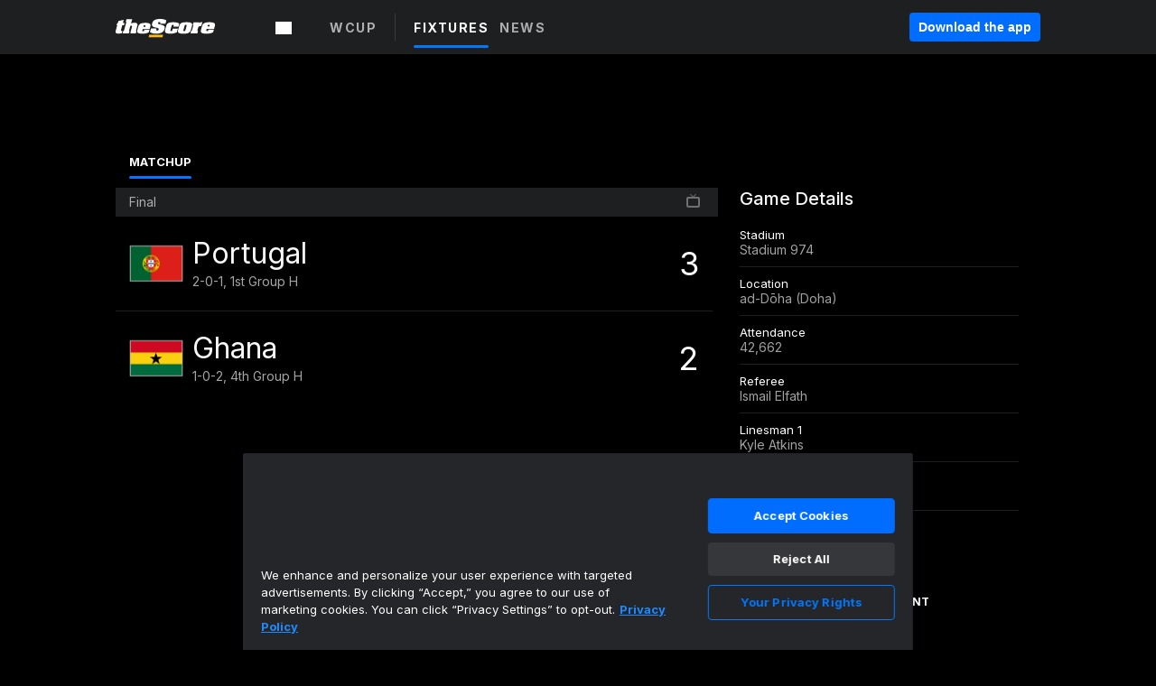

--- FILE ---
content_type: text/html; charset=utf-8
request_url: https://www.google.com/recaptcha/api2/aframe
body_size: 268
content:
<!DOCTYPE HTML><html><head><meta http-equiv="content-type" content="text/html; charset=UTF-8"></head><body><script nonce="A9Ld2Gp3YNIWnBRg8aqD3A">/** Anti-fraud and anti-abuse applications only. See google.com/recaptcha */ try{var clients={'sodar':'https://pagead2.googlesyndication.com/pagead/sodar?'};window.addEventListener("message",function(a){try{if(a.source===window.parent){var b=JSON.parse(a.data);var c=clients[b['id']];if(c){var d=document.createElement('img');d.src=c+b['params']+'&rc='+(localStorage.getItem("rc::a")?sessionStorage.getItem("rc::b"):"");window.document.body.appendChild(d);sessionStorage.setItem("rc::e",parseInt(sessionStorage.getItem("rc::e")||0)+1);localStorage.setItem("rc::h",'1768745831672');}}}catch(b){}});window.parent.postMessage("_grecaptcha_ready", "*");}catch(b){}</script></body></html>

--- FILE ---
content_type: text/javascript; charset=utf-8
request_url: https://app.link/_r?sdk=web2.85.0&branch_key=key_live_bej1B5tnxpA4L5riqZZK8ofcsAmqFPn8pl&callback=branch_callback__0
body_size: 71
content:
/**/ typeof branch_callback__0 === 'function' && branch_callback__0("1541438607598131650");